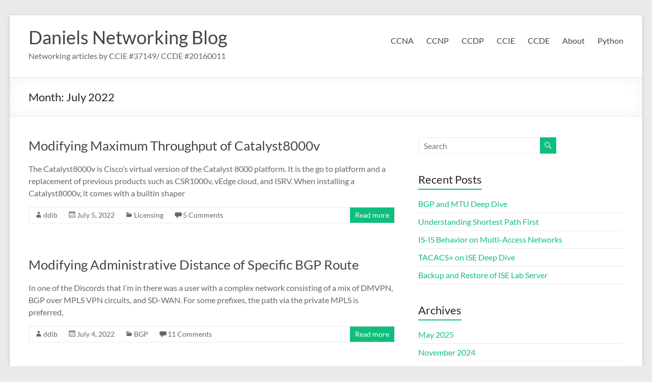

--- FILE ---
content_type: text/html; charset=UTF-8
request_url: https://lostintransit.se/2022/07/?doing_wp_cron=1709638649.3034510612487792968750
body_size: 10598
content:
<!DOCTYPE html>
<!--[if IE 7]>
<html class="ie ie7" lang="en-US">
<![endif]-->
<!--[if IE 8]>
<html class="ie ie8" lang="en-US">
<![endif]-->
<!--[if !(IE 7) & !(IE 8)]><!-->
<html lang="en-US">
<!--<![endif]-->
<head>
	<meta charset="UTF-8" />
	<meta name="viewport" content="width=device-width, initial-scale=1">
	<link rel="profile" href="https://gmpg.org/xfn/11" />
	<title>July 2022 &#8211; Daniels Networking Blog</title>
<meta name='robots' content='max-image-preview:large' />
	<style>img:is([sizes="auto" i], [sizes^="auto," i]) { contain-intrinsic-size: 3000px 1500px }</style>
	<link rel='dns-prefetch' href='//stats.wp.com' />
<link rel="alternate" type="application/rss+xml" title="Daniels Networking Blog &raquo; Feed" href="https://lostintransit.se/feed/" />
<link rel="alternate" type="application/rss+xml" title="Daniels Networking Blog &raquo; Comments Feed" href="https://lostintransit.se/comments/feed/" />
<script type="text/javascript">
/* <![CDATA[ */
window._wpemojiSettings = {"baseUrl":"https:\/\/s.w.org\/images\/core\/emoji\/16.0.1\/72x72\/","ext":".png","svgUrl":"https:\/\/s.w.org\/images\/core\/emoji\/16.0.1\/svg\/","svgExt":".svg","source":{"concatemoji":"https:\/\/lostintransit.se\/wp-includes\/js\/wp-emoji-release.min.js?ver=6.8.3"}};
/*! This file is auto-generated */
!function(s,n){var o,i,e;function c(e){try{var t={supportTests:e,timestamp:(new Date).valueOf()};sessionStorage.setItem(o,JSON.stringify(t))}catch(e){}}function p(e,t,n){e.clearRect(0,0,e.canvas.width,e.canvas.height),e.fillText(t,0,0);var t=new Uint32Array(e.getImageData(0,0,e.canvas.width,e.canvas.height).data),a=(e.clearRect(0,0,e.canvas.width,e.canvas.height),e.fillText(n,0,0),new Uint32Array(e.getImageData(0,0,e.canvas.width,e.canvas.height).data));return t.every(function(e,t){return e===a[t]})}function u(e,t){e.clearRect(0,0,e.canvas.width,e.canvas.height),e.fillText(t,0,0);for(var n=e.getImageData(16,16,1,1),a=0;a<n.data.length;a++)if(0!==n.data[a])return!1;return!0}function f(e,t,n,a){switch(t){case"flag":return n(e,"\ud83c\udff3\ufe0f\u200d\u26a7\ufe0f","\ud83c\udff3\ufe0f\u200b\u26a7\ufe0f")?!1:!n(e,"\ud83c\udde8\ud83c\uddf6","\ud83c\udde8\u200b\ud83c\uddf6")&&!n(e,"\ud83c\udff4\udb40\udc67\udb40\udc62\udb40\udc65\udb40\udc6e\udb40\udc67\udb40\udc7f","\ud83c\udff4\u200b\udb40\udc67\u200b\udb40\udc62\u200b\udb40\udc65\u200b\udb40\udc6e\u200b\udb40\udc67\u200b\udb40\udc7f");case"emoji":return!a(e,"\ud83e\udedf")}return!1}function g(e,t,n,a){var r="undefined"!=typeof WorkerGlobalScope&&self instanceof WorkerGlobalScope?new OffscreenCanvas(300,150):s.createElement("canvas"),o=r.getContext("2d",{willReadFrequently:!0}),i=(o.textBaseline="top",o.font="600 32px Arial",{});return e.forEach(function(e){i[e]=t(o,e,n,a)}),i}function t(e){var t=s.createElement("script");t.src=e,t.defer=!0,s.head.appendChild(t)}"undefined"!=typeof Promise&&(o="wpEmojiSettingsSupports",i=["flag","emoji"],n.supports={everything:!0,everythingExceptFlag:!0},e=new Promise(function(e){s.addEventListener("DOMContentLoaded",e,{once:!0})}),new Promise(function(t){var n=function(){try{var e=JSON.parse(sessionStorage.getItem(o));if("object"==typeof e&&"number"==typeof e.timestamp&&(new Date).valueOf()<e.timestamp+604800&&"object"==typeof e.supportTests)return e.supportTests}catch(e){}return null}();if(!n){if("undefined"!=typeof Worker&&"undefined"!=typeof OffscreenCanvas&&"undefined"!=typeof URL&&URL.createObjectURL&&"undefined"!=typeof Blob)try{var e="postMessage("+g.toString()+"("+[JSON.stringify(i),f.toString(),p.toString(),u.toString()].join(",")+"));",a=new Blob([e],{type:"text/javascript"}),r=new Worker(URL.createObjectURL(a),{name:"wpTestEmojiSupports"});return void(r.onmessage=function(e){c(n=e.data),r.terminate(),t(n)})}catch(e){}c(n=g(i,f,p,u))}t(n)}).then(function(e){for(var t in e)n.supports[t]=e[t],n.supports.everything=n.supports.everything&&n.supports[t],"flag"!==t&&(n.supports.everythingExceptFlag=n.supports.everythingExceptFlag&&n.supports[t]);n.supports.everythingExceptFlag=n.supports.everythingExceptFlag&&!n.supports.flag,n.DOMReady=!1,n.readyCallback=function(){n.DOMReady=!0}}).then(function(){return e}).then(function(){var e;n.supports.everything||(n.readyCallback(),(e=n.source||{}).concatemoji?t(e.concatemoji):e.wpemoji&&e.twemoji&&(t(e.twemoji),t(e.wpemoji)))}))}((window,document),window._wpemojiSettings);
/* ]]> */
</script>
<style id='wp-emoji-styles-inline-css' type='text/css'>

	img.wp-smiley, img.emoji {
		display: inline !important;
		border: none !important;
		box-shadow: none !important;
		height: 1em !important;
		width: 1em !important;
		margin: 0 0.07em !important;
		vertical-align: -0.1em !important;
		background: none !important;
		padding: 0 !important;
	}
</style>
<link rel='stylesheet' id='wp-block-library-css' href='https://lostintransit.se/wp-includes/css/dist/block-library/style.min.css?ver=6.8.3' type='text/css' media='all' />
<style id='wp-block-library-theme-inline-css' type='text/css'>
.wp-block-audio :where(figcaption){color:#555;font-size:13px;text-align:center}.is-dark-theme .wp-block-audio :where(figcaption){color:#ffffffa6}.wp-block-audio{margin:0 0 1em}.wp-block-code{border:1px solid #ccc;border-radius:4px;font-family:Menlo,Consolas,monaco,monospace;padding:.8em 1em}.wp-block-embed :where(figcaption){color:#555;font-size:13px;text-align:center}.is-dark-theme .wp-block-embed :where(figcaption){color:#ffffffa6}.wp-block-embed{margin:0 0 1em}.blocks-gallery-caption{color:#555;font-size:13px;text-align:center}.is-dark-theme .blocks-gallery-caption{color:#ffffffa6}:root :where(.wp-block-image figcaption){color:#555;font-size:13px;text-align:center}.is-dark-theme :root :where(.wp-block-image figcaption){color:#ffffffa6}.wp-block-image{margin:0 0 1em}.wp-block-pullquote{border-bottom:4px solid;border-top:4px solid;color:currentColor;margin-bottom:1.75em}.wp-block-pullquote cite,.wp-block-pullquote footer,.wp-block-pullquote__citation{color:currentColor;font-size:.8125em;font-style:normal;text-transform:uppercase}.wp-block-quote{border-left:.25em solid;margin:0 0 1.75em;padding-left:1em}.wp-block-quote cite,.wp-block-quote footer{color:currentColor;font-size:.8125em;font-style:normal;position:relative}.wp-block-quote:where(.has-text-align-right){border-left:none;border-right:.25em solid;padding-left:0;padding-right:1em}.wp-block-quote:where(.has-text-align-center){border:none;padding-left:0}.wp-block-quote.is-large,.wp-block-quote.is-style-large,.wp-block-quote:where(.is-style-plain){border:none}.wp-block-search .wp-block-search__label{font-weight:700}.wp-block-search__button{border:1px solid #ccc;padding:.375em .625em}:where(.wp-block-group.has-background){padding:1.25em 2.375em}.wp-block-separator.has-css-opacity{opacity:.4}.wp-block-separator{border:none;border-bottom:2px solid;margin-left:auto;margin-right:auto}.wp-block-separator.has-alpha-channel-opacity{opacity:1}.wp-block-separator:not(.is-style-wide):not(.is-style-dots){width:100px}.wp-block-separator.has-background:not(.is-style-dots){border-bottom:none;height:1px}.wp-block-separator.has-background:not(.is-style-wide):not(.is-style-dots){height:2px}.wp-block-table{margin:0 0 1em}.wp-block-table td,.wp-block-table th{word-break:normal}.wp-block-table :where(figcaption){color:#555;font-size:13px;text-align:center}.is-dark-theme .wp-block-table :where(figcaption){color:#ffffffa6}.wp-block-video :where(figcaption){color:#555;font-size:13px;text-align:center}.is-dark-theme .wp-block-video :where(figcaption){color:#ffffffa6}.wp-block-video{margin:0 0 1em}:root :where(.wp-block-template-part.has-background){margin-bottom:0;margin-top:0;padding:1.25em 2.375em}
</style>
<link rel='stylesheet' id='mediaelement-css' href='https://lostintransit.se/wp-includes/js/mediaelement/mediaelementplayer-legacy.min.css?ver=4.2.17' type='text/css' media='all' />
<link rel='stylesheet' id='wp-mediaelement-css' href='https://lostintransit.se/wp-includes/js/mediaelement/wp-mediaelement.min.css?ver=6.8.3' type='text/css' media='all' />
<style id='jetpack-sharing-buttons-style-inline-css' type='text/css'>
.jetpack-sharing-buttons__services-list{display:flex;flex-direction:row;flex-wrap:wrap;gap:0;list-style-type:none;margin:5px;padding:0}.jetpack-sharing-buttons__services-list.has-small-icon-size{font-size:12px}.jetpack-sharing-buttons__services-list.has-normal-icon-size{font-size:16px}.jetpack-sharing-buttons__services-list.has-large-icon-size{font-size:24px}.jetpack-sharing-buttons__services-list.has-huge-icon-size{font-size:36px}@media print{.jetpack-sharing-buttons__services-list{display:none!important}}.editor-styles-wrapper .wp-block-jetpack-sharing-buttons{gap:0;padding-inline-start:0}ul.jetpack-sharing-buttons__services-list.has-background{padding:1.25em 2.375em}
</style>
<style id='global-styles-inline-css' type='text/css'>
:root{--wp--preset--aspect-ratio--square: 1;--wp--preset--aspect-ratio--4-3: 4/3;--wp--preset--aspect-ratio--3-4: 3/4;--wp--preset--aspect-ratio--3-2: 3/2;--wp--preset--aspect-ratio--2-3: 2/3;--wp--preset--aspect-ratio--16-9: 16/9;--wp--preset--aspect-ratio--9-16: 9/16;--wp--preset--color--black: #000000;--wp--preset--color--cyan-bluish-gray: #abb8c3;--wp--preset--color--white: #ffffff;--wp--preset--color--pale-pink: #f78da7;--wp--preset--color--vivid-red: #cf2e2e;--wp--preset--color--luminous-vivid-orange: #ff6900;--wp--preset--color--luminous-vivid-amber: #fcb900;--wp--preset--color--light-green-cyan: #7bdcb5;--wp--preset--color--vivid-green-cyan: #00d084;--wp--preset--color--pale-cyan-blue: #8ed1fc;--wp--preset--color--vivid-cyan-blue: #0693e3;--wp--preset--color--vivid-purple: #9b51e0;--wp--preset--gradient--vivid-cyan-blue-to-vivid-purple: linear-gradient(135deg,rgba(6,147,227,1) 0%,rgb(155,81,224) 100%);--wp--preset--gradient--light-green-cyan-to-vivid-green-cyan: linear-gradient(135deg,rgb(122,220,180) 0%,rgb(0,208,130) 100%);--wp--preset--gradient--luminous-vivid-amber-to-luminous-vivid-orange: linear-gradient(135deg,rgba(252,185,0,1) 0%,rgba(255,105,0,1) 100%);--wp--preset--gradient--luminous-vivid-orange-to-vivid-red: linear-gradient(135deg,rgba(255,105,0,1) 0%,rgb(207,46,46) 100%);--wp--preset--gradient--very-light-gray-to-cyan-bluish-gray: linear-gradient(135deg,rgb(238,238,238) 0%,rgb(169,184,195) 100%);--wp--preset--gradient--cool-to-warm-spectrum: linear-gradient(135deg,rgb(74,234,220) 0%,rgb(151,120,209) 20%,rgb(207,42,186) 40%,rgb(238,44,130) 60%,rgb(251,105,98) 80%,rgb(254,248,76) 100%);--wp--preset--gradient--blush-light-purple: linear-gradient(135deg,rgb(255,206,236) 0%,rgb(152,150,240) 100%);--wp--preset--gradient--blush-bordeaux: linear-gradient(135deg,rgb(254,205,165) 0%,rgb(254,45,45) 50%,rgb(107,0,62) 100%);--wp--preset--gradient--luminous-dusk: linear-gradient(135deg,rgb(255,203,112) 0%,rgb(199,81,192) 50%,rgb(65,88,208) 100%);--wp--preset--gradient--pale-ocean: linear-gradient(135deg,rgb(255,245,203) 0%,rgb(182,227,212) 50%,rgb(51,167,181) 100%);--wp--preset--gradient--electric-grass: linear-gradient(135deg,rgb(202,248,128) 0%,rgb(113,206,126) 100%);--wp--preset--gradient--midnight: linear-gradient(135deg,rgb(2,3,129) 0%,rgb(40,116,252) 100%);--wp--preset--font-size--small: 13px;--wp--preset--font-size--medium: 20px;--wp--preset--font-size--large: 36px;--wp--preset--font-size--x-large: 42px;--wp--preset--spacing--20: 0.44rem;--wp--preset--spacing--30: 0.67rem;--wp--preset--spacing--40: 1rem;--wp--preset--spacing--50: 1.5rem;--wp--preset--spacing--60: 2.25rem;--wp--preset--spacing--70: 3.38rem;--wp--preset--spacing--80: 5.06rem;--wp--preset--shadow--natural: 6px 6px 9px rgba(0, 0, 0, 0.2);--wp--preset--shadow--deep: 12px 12px 50px rgba(0, 0, 0, 0.4);--wp--preset--shadow--sharp: 6px 6px 0px rgba(0, 0, 0, 0.2);--wp--preset--shadow--outlined: 6px 6px 0px -3px rgba(255, 255, 255, 1), 6px 6px rgba(0, 0, 0, 1);--wp--preset--shadow--crisp: 6px 6px 0px rgba(0, 0, 0, 1);}:root { --wp--style--global--content-size: 760px;--wp--style--global--wide-size: 1160px; }:where(body) { margin: 0; }.wp-site-blocks > .alignleft { float: left; margin-right: 2em; }.wp-site-blocks > .alignright { float: right; margin-left: 2em; }.wp-site-blocks > .aligncenter { justify-content: center; margin-left: auto; margin-right: auto; }:where(.wp-site-blocks) > * { margin-block-start: 24px; margin-block-end: 0; }:where(.wp-site-blocks) > :first-child { margin-block-start: 0; }:where(.wp-site-blocks) > :last-child { margin-block-end: 0; }:root { --wp--style--block-gap: 24px; }:root :where(.is-layout-flow) > :first-child{margin-block-start: 0;}:root :where(.is-layout-flow) > :last-child{margin-block-end: 0;}:root :where(.is-layout-flow) > *{margin-block-start: 24px;margin-block-end: 0;}:root :where(.is-layout-constrained) > :first-child{margin-block-start: 0;}:root :where(.is-layout-constrained) > :last-child{margin-block-end: 0;}:root :where(.is-layout-constrained) > *{margin-block-start: 24px;margin-block-end: 0;}:root :where(.is-layout-flex){gap: 24px;}:root :where(.is-layout-grid){gap: 24px;}.is-layout-flow > .alignleft{float: left;margin-inline-start: 0;margin-inline-end: 2em;}.is-layout-flow > .alignright{float: right;margin-inline-start: 2em;margin-inline-end: 0;}.is-layout-flow > .aligncenter{margin-left: auto !important;margin-right: auto !important;}.is-layout-constrained > .alignleft{float: left;margin-inline-start: 0;margin-inline-end: 2em;}.is-layout-constrained > .alignright{float: right;margin-inline-start: 2em;margin-inline-end: 0;}.is-layout-constrained > .aligncenter{margin-left: auto !important;margin-right: auto !important;}.is-layout-constrained > :where(:not(.alignleft):not(.alignright):not(.alignfull)){max-width: var(--wp--style--global--content-size);margin-left: auto !important;margin-right: auto !important;}.is-layout-constrained > .alignwide{max-width: var(--wp--style--global--wide-size);}body .is-layout-flex{display: flex;}.is-layout-flex{flex-wrap: wrap;align-items: center;}.is-layout-flex > :is(*, div){margin: 0;}body .is-layout-grid{display: grid;}.is-layout-grid > :is(*, div){margin: 0;}body{padding-top: 0px;padding-right: 0px;padding-bottom: 0px;padding-left: 0px;}a:where(:not(.wp-element-button)){text-decoration: underline;}:root :where(.wp-element-button, .wp-block-button__link){background-color: #32373c;border-width: 0;color: #fff;font-family: inherit;font-size: inherit;line-height: inherit;padding: calc(0.667em + 2px) calc(1.333em + 2px);text-decoration: none;}.has-black-color{color: var(--wp--preset--color--black) !important;}.has-cyan-bluish-gray-color{color: var(--wp--preset--color--cyan-bluish-gray) !important;}.has-white-color{color: var(--wp--preset--color--white) !important;}.has-pale-pink-color{color: var(--wp--preset--color--pale-pink) !important;}.has-vivid-red-color{color: var(--wp--preset--color--vivid-red) !important;}.has-luminous-vivid-orange-color{color: var(--wp--preset--color--luminous-vivid-orange) !important;}.has-luminous-vivid-amber-color{color: var(--wp--preset--color--luminous-vivid-amber) !important;}.has-light-green-cyan-color{color: var(--wp--preset--color--light-green-cyan) !important;}.has-vivid-green-cyan-color{color: var(--wp--preset--color--vivid-green-cyan) !important;}.has-pale-cyan-blue-color{color: var(--wp--preset--color--pale-cyan-blue) !important;}.has-vivid-cyan-blue-color{color: var(--wp--preset--color--vivid-cyan-blue) !important;}.has-vivid-purple-color{color: var(--wp--preset--color--vivid-purple) !important;}.has-black-background-color{background-color: var(--wp--preset--color--black) !important;}.has-cyan-bluish-gray-background-color{background-color: var(--wp--preset--color--cyan-bluish-gray) !important;}.has-white-background-color{background-color: var(--wp--preset--color--white) !important;}.has-pale-pink-background-color{background-color: var(--wp--preset--color--pale-pink) !important;}.has-vivid-red-background-color{background-color: var(--wp--preset--color--vivid-red) !important;}.has-luminous-vivid-orange-background-color{background-color: var(--wp--preset--color--luminous-vivid-orange) !important;}.has-luminous-vivid-amber-background-color{background-color: var(--wp--preset--color--luminous-vivid-amber) !important;}.has-light-green-cyan-background-color{background-color: var(--wp--preset--color--light-green-cyan) !important;}.has-vivid-green-cyan-background-color{background-color: var(--wp--preset--color--vivid-green-cyan) !important;}.has-pale-cyan-blue-background-color{background-color: var(--wp--preset--color--pale-cyan-blue) !important;}.has-vivid-cyan-blue-background-color{background-color: var(--wp--preset--color--vivid-cyan-blue) !important;}.has-vivid-purple-background-color{background-color: var(--wp--preset--color--vivid-purple) !important;}.has-black-border-color{border-color: var(--wp--preset--color--black) !important;}.has-cyan-bluish-gray-border-color{border-color: var(--wp--preset--color--cyan-bluish-gray) !important;}.has-white-border-color{border-color: var(--wp--preset--color--white) !important;}.has-pale-pink-border-color{border-color: var(--wp--preset--color--pale-pink) !important;}.has-vivid-red-border-color{border-color: var(--wp--preset--color--vivid-red) !important;}.has-luminous-vivid-orange-border-color{border-color: var(--wp--preset--color--luminous-vivid-orange) !important;}.has-luminous-vivid-amber-border-color{border-color: var(--wp--preset--color--luminous-vivid-amber) !important;}.has-light-green-cyan-border-color{border-color: var(--wp--preset--color--light-green-cyan) !important;}.has-vivid-green-cyan-border-color{border-color: var(--wp--preset--color--vivid-green-cyan) !important;}.has-pale-cyan-blue-border-color{border-color: var(--wp--preset--color--pale-cyan-blue) !important;}.has-vivid-cyan-blue-border-color{border-color: var(--wp--preset--color--vivid-cyan-blue) !important;}.has-vivid-purple-border-color{border-color: var(--wp--preset--color--vivid-purple) !important;}.has-vivid-cyan-blue-to-vivid-purple-gradient-background{background: var(--wp--preset--gradient--vivid-cyan-blue-to-vivid-purple) !important;}.has-light-green-cyan-to-vivid-green-cyan-gradient-background{background: var(--wp--preset--gradient--light-green-cyan-to-vivid-green-cyan) !important;}.has-luminous-vivid-amber-to-luminous-vivid-orange-gradient-background{background: var(--wp--preset--gradient--luminous-vivid-amber-to-luminous-vivid-orange) !important;}.has-luminous-vivid-orange-to-vivid-red-gradient-background{background: var(--wp--preset--gradient--luminous-vivid-orange-to-vivid-red) !important;}.has-very-light-gray-to-cyan-bluish-gray-gradient-background{background: var(--wp--preset--gradient--very-light-gray-to-cyan-bluish-gray) !important;}.has-cool-to-warm-spectrum-gradient-background{background: var(--wp--preset--gradient--cool-to-warm-spectrum) !important;}.has-blush-light-purple-gradient-background{background: var(--wp--preset--gradient--blush-light-purple) !important;}.has-blush-bordeaux-gradient-background{background: var(--wp--preset--gradient--blush-bordeaux) !important;}.has-luminous-dusk-gradient-background{background: var(--wp--preset--gradient--luminous-dusk) !important;}.has-pale-ocean-gradient-background{background: var(--wp--preset--gradient--pale-ocean) !important;}.has-electric-grass-gradient-background{background: var(--wp--preset--gradient--electric-grass) !important;}.has-midnight-gradient-background{background: var(--wp--preset--gradient--midnight) !important;}.has-small-font-size{font-size: var(--wp--preset--font-size--small) !important;}.has-medium-font-size{font-size: var(--wp--preset--font-size--medium) !important;}.has-large-font-size{font-size: var(--wp--preset--font-size--large) !important;}.has-x-large-font-size{font-size: var(--wp--preset--font-size--x-large) !important;}
:root :where(.wp-block-pullquote){font-size: 1.5em;line-height: 1.6;}
</style>
<link rel='stylesheet' id='font-awesome-4-css' href='https://lostintransit.se/wp-content/themes/spacious/font-awesome/library/font-awesome/css/v4-shims.min.css?ver=4.7.0' type='text/css' media='all' />
<link rel='stylesheet' id='font-awesome-all-css' href='https://lostintransit.se/wp-content/themes/spacious/font-awesome/library/font-awesome/css/all.min.css?ver=6.7.2' type='text/css' media='all' />
<link rel='stylesheet' id='font-awesome-solid-css' href='https://lostintransit.se/wp-content/themes/spacious/font-awesome/library/font-awesome/css/solid.min.css?ver=6.7.2' type='text/css' media='all' />
<link rel='stylesheet' id='font-awesome-regular-css' href='https://lostintransit.se/wp-content/themes/spacious/font-awesome/library/font-awesome/css/regular.min.css?ver=6.7.2' type='text/css' media='all' />
<link rel='stylesheet' id='font-awesome-brands-css' href='https://lostintransit.se/wp-content/themes/spacious/font-awesome/library/font-awesome/css/brands.min.css?ver=6.7.2' type='text/css' media='all' />
<link rel='stylesheet' id='spacious_style-css' href='https://lostintransit.se/wp-content/themes/spacious/style.css?ver=6.8.3' type='text/css' media='all' />
<link rel='stylesheet' id='spacious-genericons-css' href='https://lostintransit.se/wp-content/themes/spacious/genericons/genericons.css?ver=3.3.1' type='text/css' media='all' />
<link rel='stylesheet' id='spacious-font-awesome-css' href='https://lostintransit.se/wp-content/themes/spacious/font-awesome/css/font-awesome.min.css?ver=4.7.1' type='text/css' media='all' />
<link rel='stylesheet' id='enlighterjs-css' href='https://lostintransit.se/wp-content/plugins/enlighter/cache/enlighterjs.min.css?ver=hF6TG+4BO7YuhSw' type='text/css' media='all' />
<script type="text/javascript" src="https://lostintransit.se/wp-includes/js/jquery/jquery.min.js?ver=3.7.1" id="jquery-core-js"></script>
<script type="text/javascript" src="https://lostintransit.se/wp-includes/js/jquery/jquery-migrate.min.js?ver=3.4.1" id="jquery-migrate-js"></script>
<script type="text/javascript" src="https://lostintransit.se/wp-content/themes/spacious/js/spacious-custom.js?ver=6.8.3" id="spacious-custom-js"></script>
<!--[if lte IE 8]>
<script type="text/javascript" src="https://lostintransit.se/wp-content/themes/spacious/js/html5shiv.min.js?ver=6.8.3" id="html5-js"></script>
<![endif]-->
<link rel="https://api.w.org/" href="https://lostintransit.se/wp-json/" /><link rel="EditURI" type="application/rsd+xml" title="RSD" href="https://lostintransit.se/xmlrpc.php?rsd" />
<meta name="generator" content="WordPress 6.8.3" />
	<style>img#wpstats{display:none}</style>
		</head>

<body class="archive date wp-embed-responsive wp-theme-spacious  narrow-1218">


<div id="page" class="hfeed site">
	<a class="skip-link screen-reader-text" href="#main">Skip to content</a>

	
	
	<header id="masthead" class="site-header clearfix spacious-header-display-one">

		
		
		<div id="header-text-nav-container" class="">

			<div class="inner-wrap" id="spacious-header-display-one">

				<div id="header-text-nav-wrap" class="clearfix">
					<div id="header-left-section">
						
						<div id="header-text" class="">
															<h3 id="site-title">
									<a href="https://lostintransit.se/"
									   title="Daniels Networking Blog"
									   rel="home">Daniels Networking Blog</a>
								</h3>
														<p id="site-description">Networking articles by CCIE #37149/ CCDE #20160011</p>
							<!-- #site-description -->
						</div><!-- #header-text -->

					</div><!-- #header-left-section -->
					<div id="header-right-section">
						
													<div class="header-action">
															</div>
						
						
		<nav id="site-navigation" class="main-navigation clearfix   " role="navigation">
			<p class="menu-toggle">
				<span class="screen-reader-text">Menu</span>
			</p>
			<div class="menu-primary-container"><ul id="menu-menu" class="menu"><li id="menu-item-2450" class="menu-item menu-item-type-taxonomy menu-item-object-category menu-item-2450"><a href="https://lostintransit.se/category/ccna/">CCNA</a></li>
<li id="menu-item-2434" class="menu-item menu-item-type-taxonomy menu-item-object-category menu-item-2434"><a href="https://lostintransit.se/category/ccnp/">CCNP</a></li>
<li id="menu-item-2435" class="menu-item menu-item-type-taxonomy menu-item-object-category menu-item-2435"><a href="https://lostintransit.se/category/ccdp/">CCDP</a></li>
<li id="menu-item-2436" class="menu-item menu-item-type-taxonomy menu-item-object-category menu-item-2436"><a href="https://lostintransit.se/category/ccie/">CCIE</a></li>
<li id="menu-item-2437" class="menu-item menu-item-type-taxonomy menu-item-object-category menu-item-2437"><a href="https://lostintransit.se/category/ccde/">CCDE</a></li>
<li id="menu-item-2438" class="menu-item menu-item-type-post_type menu-item-object-page menu-item-2438"><a href="https://lostintransit.se/about/">About</a></li>
<li id="menu-item-3066" class="menu-item menu-item-type-taxonomy menu-item-object-category menu-item-3066"><a href="https://lostintransit.se/category/python/">Python</a></li>
</ul></div>		</nav>

		
					</div><!-- #header-right-section -->

				</div><!-- #header-text-nav-wrap -->
			</div><!-- .inner-wrap -->
					</div><!-- #header-text-nav-container -->

		
						<div class="header-post-title-container clearfix">
					<div class="inner-wrap">
						<div class="post-title-wrapper">
																								<h1 class="header-post-title-class">Month: <span>July 2022</span></h1>
																						</div>
											</div>
				</div>
					</header>
			<div id="main" class="clearfix">
		<div class="inner-wrap">

	
	<div id="primary">
		<div id="content" class="clearfix">

			
				
					
<article id="post-5701" class="post-5701 post type-post status-publish format-standard hentry category-licensing tag-hsec tag-licensing tag-smart-licensing tag-throughput">
	
		<header class="entry-header">
	<h2 class="entry-title">
		<a href="https://lostintransit.se/2022/07/05/modifying-maximum-throughput-of-catalyst8000v/" title="Modifying Maximum Throughput of Catalyst8000v">Modifying Maximum Throughput of Catalyst8000v</a>
	</h2><!-- .entry-title -->
	</header>
	
	
	<div class="entry-content clearfix">
		<p>The Catalyst8000v is Cisco&#8217;s virtual version of the Catalyst 8000 platform. It is the go to platform and a replacement of previous products such as CSR1000v, vEdge cloud, and ISRV. When installing a Catalyst8000v, it comes with a builtin shaper</p>
	</div>

	<footer class="entry-meta-bar clearfix"><div class="entry-meta clearfix">
			<span class="by-author author vcard"><a class="url fn n"
			                                        href="https://lostintransit.se/author/ddib/">ddib</a></span>

			<span class="date"><a href="https://lostintransit.se/2022/07/05/modifying-maximum-throughput-of-catalyst8000v/" title="6:16 am" rel="bookmark"><time class="entry-date published" datetime="2022-07-05T06:16:32+02:00">July 5, 2022</time><time class="updated" datetime="2022-07-05T06:16:43+02:00">July 5, 2022</time></a></span>				<span class="category"><a href="https://lostintransit.se/category/licensing/" rel="category tag">Licensing</a></span>
								<span
					class="comments"><a href="https://lostintransit.se/2022/07/05/modifying-maximum-throughput-of-catalyst8000v/#comments">5 Comments</a></span>
								<span class="read-more-link">
						<a class="read-more"
						   href="https://lostintransit.se/2022/07/05/modifying-maximum-throughput-of-catalyst8000v/">Read more</a>
					</span>
					</div></footer>
	</article>

				
					
<article id="post-5696" class="post-5696 post type-post status-publish format-standard hentry category-bgp tag-acl tag-ad tag-bgp">
	
		<header class="entry-header">
	<h2 class="entry-title">
		<a href="https://lostintransit.se/2022/07/04/modifying-administrative-distance-of-specific-bgp-route/" title="Modifying Administrative Distance of Specific BGP Route">Modifying Administrative Distance of Specific BGP Route</a>
	</h2><!-- .entry-title -->
	</header>
	
	
	<div class="entry-content clearfix">
		<p>In one of the Discords that I&#8217;m in there was a user with a complex network consisting of a mix of DMVPN, BGP over MPLS VPN circuits, and SD-WAN. For some prefixes, the path via the private MPLS is preferred,</p>
	</div>

	<footer class="entry-meta-bar clearfix"><div class="entry-meta clearfix">
			<span class="by-author author vcard"><a class="url fn n"
			                                        href="https://lostintransit.se/author/ddib/">ddib</a></span>

			<span class="date"><a href="https://lostintransit.se/2022/07/04/modifying-administrative-distance-of-specific-bgp-route/" title="8:44 am" rel="bookmark"><time class="entry-date published" datetime="2022-07-04T08:44:28+02:00">July 4, 2022</time><time class="updated" datetime="2022-07-04T08:44:39+02:00">July 4, 2022</time></a></span>				<span class="category"><a href="https://lostintransit.se/category/bgp/" rel="category tag">BGP</a></span>
								<span
					class="comments"><a href="https://lostintransit.se/2022/07/04/modifying-administrative-distance-of-specific-bgp-route/#comments">11 Comments</a></span>
								<span class="read-more-link">
						<a class="read-more"
						   href="https://lostintransit.se/2022/07/04/modifying-administrative-distance-of-specific-bgp-route/">Read more</a>
					</span>
					</div></footer>
	</article>

				
				
			
		</div><!-- #content -->
	</div><!-- #primary -->

	
<div id="secondary">
			
		<aside id="search-2" class="widget widget_search"><form action="https://lostintransit.se/" class="search-form searchform clearfix" method="get">
	<div class="search-wrap">
		<input type="text" placeholder="Search" class="s field" name="s">
		<button class="search-icon" type="submit"></button>
	</div>
</form><!-- .searchform --></aside>
		<aside id="recent-posts-2" class="widget widget_recent_entries">
		<h3 class="widget-title"><span>Recent Posts</span></h3>
		<ul>
											<li>
					<a href="https://lostintransit.se/2025/05/29/bgp-and-mtu-deep-dive/">BGP and MTU Deep Dive</a>
									</li>
											<li>
					<a href="https://lostintransit.se/2025/05/28/understanding-shortest-path-first/">Understanding Shortest Path First</a>
									</li>
											<li>
					<a href="https://lostintransit.se/2025/05/05/is-is-behavior-on-multi-access-networks/">IS-IS Behavior on Multi-Access Networks</a>
									</li>
											<li>
					<a href="https://lostintransit.se/2024/11/20/tacacs-on-ise-deep-dive/">TACACS+ on ISE Deep Dive</a>
									</li>
											<li>
					<a href="https://lostintransit.se/2024/11/20/backup-and-restore-of-ise-lab-server/">Backup and Restore of ISE Lab Server</a>
									</li>
					</ul>

		</aside><aside id="archives-2" class="widget widget_archive"><h3 class="widget-title"><span>Archives</span></h3>
			<ul>
					<li><a href='https://lostintransit.se/2025/05/'>May 2025</a></li>
	<li><a href='https://lostintransit.se/2024/11/'>November 2024</a></li>
	<li><a href='https://lostintransit.se/2024/10/'>October 2024</a></li>
	<li><a href='https://lostintransit.se/2024/09/'>September 2024</a></li>
	<li><a href='https://lostintransit.se/2024/08/'>August 2024</a></li>
	<li><a href='https://lostintransit.se/2024/07/'>July 2024</a></li>
	<li><a href='https://lostintransit.se/2024/06/'>June 2024</a></li>
	<li><a href='https://lostintransit.se/2024/05/'>May 2024</a></li>
	<li><a href='https://lostintransit.se/2024/04/'>April 2024</a></li>
	<li><a href='https://lostintransit.se/2024/03/'>March 2024</a></li>
	<li><a href='https://lostintransit.se/2024/02/'>February 2024</a></li>
	<li><a href='https://lostintransit.se/2024/01/'>January 2024</a></li>
	<li><a href='https://lostintransit.se/2023/12/'>December 2023</a></li>
	<li><a href='https://lostintransit.se/2023/11/'>November 2023</a></li>
	<li><a href='https://lostintransit.se/2023/10/'>October 2023</a></li>
	<li><a href='https://lostintransit.se/2023/09/'>September 2023</a></li>
	<li><a href='https://lostintransit.se/2023/08/'>August 2023</a></li>
	<li><a href='https://lostintransit.se/2023/07/'>July 2023</a></li>
	<li><a href='https://lostintransit.se/2022/12/'>December 2022</a></li>
	<li><a href='https://lostintransit.se/2022/09/'>September 2022</a></li>
	<li><a href='https://lostintransit.se/2022/08/'>August 2022</a></li>
	<li><a href='https://lostintransit.se/2022/07/' aria-current="page">July 2022</a></li>
	<li><a href='https://lostintransit.se/2022/05/'>May 2022</a></li>
	<li><a href='https://lostintransit.se/2022/04/'>April 2022</a></li>
	<li><a href='https://lostintransit.se/2022/01/'>January 2022</a></li>
	<li><a href='https://lostintransit.se/2021/12/'>December 2021</a></li>
	<li><a href='https://lostintransit.se/2021/11/'>November 2021</a></li>
	<li><a href='https://lostintransit.se/2021/10/'>October 2021</a></li>
	<li><a href='https://lostintransit.se/2021/09/'>September 2021</a></li>
	<li><a href='https://lostintransit.se/2021/05/'>May 2021</a></li>
	<li><a href='https://lostintransit.se/2021/01/'>January 2021</a></li>
	<li><a href='https://lostintransit.se/2020/12/'>December 2020</a></li>
	<li><a href='https://lostintransit.se/2020/10/'>October 2020</a></li>
	<li><a href='https://lostintransit.se/2020/08/'>August 2020</a></li>
	<li><a href='https://lostintransit.se/2020/07/'>July 2020</a></li>
	<li><a href='https://lostintransit.se/2020/06/'>June 2020</a></li>
	<li><a href='https://lostintransit.se/2020/05/'>May 2020</a></li>
	<li><a href='https://lostintransit.se/2020/04/'>April 2020</a></li>
	<li><a href='https://lostintransit.se/2020/03/'>March 2020</a></li>
	<li><a href='https://lostintransit.se/2019/12/'>December 2019</a></li>
	<li><a href='https://lostintransit.se/2019/11/'>November 2019</a></li>
	<li><a href='https://lostintransit.se/2019/10/'>October 2019</a></li>
	<li><a href='https://lostintransit.se/2019/08/'>August 2019</a></li>
	<li><a href='https://lostintransit.se/2019/06/'>June 2019</a></li>
	<li><a href='https://lostintransit.se/2019/04/'>April 2019</a></li>
	<li><a href='https://lostintransit.se/2019/03/'>March 2019</a></li>
	<li><a href='https://lostintransit.se/2019/02/'>February 2019</a></li>
	<li><a href='https://lostintransit.se/2018/12/'>December 2018</a></li>
	<li><a href='https://lostintransit.se/2018/11/'>November 2018</a></li>
	<li><a href='https://lostintransit.se/2018/10/'>October 2018</a></li>
	<li><a href='https://lostintransit.se/2018/09/'>September 2018</a></li>
	<li><a href='https://lostintransit.se/2018/07/'>July 2018</a></li>
	<li><a href='https://lostintransit.se/2018/04/'>April 2018</a></li>
	<li><a href='https://lostintransit.se/2018/02/'>February 2018</a></li>
	<li><a href='https://lostintransit.se/2018/01/'>January 2018</a></li>
	<li><a href='https://lostintransit.se/2017/12/'>December 2017</a></li>
	<li><a href='https://lostintransit.se/2017/11/'>November 2017</a></li>
	<li><a href='https://lostintransit.se/2017/10/'>October 2017</a></li>
	<li><a href='https://lostintransit.se/2017/06/'>June 2017</a></li>
	<li><a href='https://lostintransit.se/2017/05/'>May 2017</a></li>
	<li><a href='https://lostintransit.se/2017/03/'>March 2017</a></li>
	<li><a href='https://lostintransit.se/2017/02/'>February 2017</a></li>
	<li><a href='https://lostintransit.se/2017/01/'>January 2017</a></li>
	<li><a href='https://lostintransit.se/2016/11/'>November 2016</a></li>
	<li><a href='https://lostintransit.se/2016/10/'>October 2016</a></li>
	<li><a href='https://lostintransit.se/2016/08/'>August 2016</a></li>
	<li><a href='https://lostintransit.se/2016/07/'>July 2016</a></li>
	<li><a href='https://lostintransit.se/2016/05/'>May 2016</a></li>
	<li><a href='https://lostintransit.se/2016/04/'>April 2016</a></li>
	<li><a href='https://lostintransit.se/2016/03/'>March 2016</a></li>
	<li><a href='https://lostintransit.se/2016/02/'>February 2016</a></li>
	<li><a href='https://lostintransit.se/2016/01/'>January 2016</a></li>
	<li><a href='https://lostintransit.se/2015/12/'>December 2015</a></li>
	<li><a href='https://lostintransit.se/2015/11/'>November 2015</a></li>
	<li><a href='https://lostintransit.se/2015/10/'>October 2015</a></li>
	<li><a href='https://lostintransit.se/2015/09/'>September 2015</a></li>
	<li><a href='https://lostintransit.se/2015/08/'>August 2015</a></li>
	<li><a href='https://lostintransit.se/2015/07/'>July 2015</a></li>
	<li><a href='https://lostintransit.se/2015/06/'>June 2015</a></li>
	<li><a href='https://lostintransit.se/2015/05/'>May 2015</a></li>
	<li><a href='https://lostintransit.se/2015/04/'>April 2015</a></li>
	<li><a href='https://lostintransit.se/2015/03/'>March 2015</a></li>
	<li><a href='https://lostintransit.se/2015/02/'>February 2015</a></li>
	<li><a href='https://lostintransit.se/2015/01/'>January 2015</a></li>
	<li><a href='https://lostintransit.se/2014/12/'>December 2014</a></li>
	<li><a href='https://lostintransit.se/2014/11/'>November 2014</a></li>
	<li><a href='https://lostintransit.se/2014/10/'>October 2014</a></li>
	<li><a href='https://lostintransit.se/2014/08/'>August 2014</a></li>
	<li><a href='https://lostintransit.se/2014/07/'>July 2014</a></li>
	<li><a href='https://lostintransit.se/2014/06/'>June 2014</a></li>
	<li><a href='https://lostintransit.se/2014/05/'>May 2014</a></li>
	<li><a href='https://lostintransit.se/2014/04/'>April 2014</a></li>
	<li><a href='https://lostintransit.se/2014/03/'>March 2014</a></li>
	<li><a href='https://lostintransit.se/2014/02/'>February 2014</a></li>
	<li><a href='https://lostintransit.se/2014/01/'>January 2014</a></li>
	<li><a href='https://lostintransit.se/2013/12/'>December 2013</a></li>
	<li><a href='https://lostintransit.se/2013/11/'>November 2013</a></li>
	<li><a href='https://lostintransit.se/2013/10/'>October 2013</a></li>
	<li><a href='https://lostintransit.se/2013/09/'>September 2013</a></li>
	<li><a href='https://lostintransit.se/2013/08/'>August 2013</a></li>
	<li><a href='https://lostintransit.se/2013/07/'>July 2013</a></li>
	<li><a href='https://lostintransit.se/2013/06/'>June 2013</a></li>
	<li><a href='https://lostintransit.se/2013/05/'>May 2013</a></li>
	<li><a href='https://lostintransit.se/2013/04/'>April 2013</a></li>
	<li><a href='https://lostintransit.se/2013/03/'>March 2013</a></li>
	<li><a href='https://lostintransit.se/2013/02/'>February 2013</a></li>
	<li><a href='https://lostintransit.se/2013/01/'>January 2013</a></li>
	<li><a href='https://lostintransit.se/2012/12/'>December 2012</a></li>
	<li><a href='https://lostintransit.se/2012/11/'>November 2012</a></li>
	<li><a href='https://lostintransit.se/2012/10/'>October 2012</a></li>
	<li><a href='https://lostintransit.se/2012/09/'>September 2012</a></li>
	<li><a href='https://lostintransit.se/2012/08/'>August 2012</a></li>
	<li><a href='https://lostintransit.se/2012/07/'>July 2012</a></li>
	<li><a href='https://lostintransit.se/2012/06/'>June 2012</a></li>
	<li><a href='https://lostintransit.se/2012/05/'>May 2012</a></li>
	<li><a href='https://lostintransit.se/2012/04/'>April 2012</a></li>
	<li><a href='https://lostintransit.se/2012/03/'>March 2012</a></li>
	<li><a href='https://lostintransit.se/2012/02/'>February 2012</a></li>
	<li><a href='https://lostintransit.se/2012/01/'>January 2012</a></li>
	<li><a href='https://lostintransit.se/2011/12/'>December 2011</a></li>
	<li><a href='https://lostintransit.se/2011/11/'>November 2011</a></li>
	<li><a href='https://lostintransit.se/2011/10/'>October 2011</a></li>
	<li><a href='https://lostintransit.se/2011/09/'>September 2011</a></li>
	<li><a href='https://lostintransit.se/2011/08/'>August 2011</a></li>
	<li><a href='https://lostintransit.se/2011/07/'>July 2011</a></li>
	<li><a href='https://lostintransit.se/2011/06/'>June 2011</a></li>
	<li><a href='https://lostintransit.se/2011/05/'>May 2011</a></li>
	<li><a href='https://lostintransit.se/2011/04/'>April 2011</a></li>
	<li><a href='https://lostintransit.se/2011/03/'>March 2011</a></li>
	<li><a href='https://lostintransit.se/2011/02/'>February 2011</a></li>
	<li><a href='https://lostintransit.se/2011/01/'>January 2011</a></li>
	<li><a href='https://lostintransit.se/2010/12/'>December 2010</a></li>
	<li><a href='https://lostintransit.se/2010/11/'>November 2010</a></li>
	<li><a href='https://lostintransit.se/2010/10/'>October 2010</a></li>
	<li><a href='https://lostintransit.se/2010/09/'>September 2010</a></li>
	<li><a href='https://lostintransit.se/2010/08/'>August 2010</a></li>
	<li><a href='https://lostintransit.se/2010/07/'>July 2010</a></li>
			</ul>

			</aside><aside id="categories-2" class="widget widget_categories"><h3 class="widget-title"><span>Categories</span></h3>
			<ul>
					<li class="cat-item cat-item-785"><a href="https://lostintransit.se/category/aaa/">AAA</a>
</li>
	<li class="cat-item cat-item-2"><a href="https://lostintransit.se/category/anki/">Anki</a>
</li>
	<li class="cat-item cat-item-3"><a href="https://lostintransit.se/category/announcement/">Announcement</a>
</li>
	<li class="cat-item cat-item-4"><a href="https://lostintransit.se/category/arp/">ARP</a>
</li>
	<li class="cat-item cat-item-794"><a href="https://lostintransit.se/category/aws/">AWS</a>
</li>
	<li class="cat-item cat-item-856"><a href="https://lostintransit.se/category/bfd/">BFD</a>
</li>
	<li class="cat-item cat-item-5"><a href="https://lostintransit.se/category/bgp/">BGP</a>
</li>
	<li class="cat-item cat-item-6"><a href="https://lostintransit.se/category/book-list/">Book list</a>
</li>
	<li class="cat-item cat-item-7"><a href="https://lostintransit.se/category/books-2/">Books</a>
</li>
	<li class="cat-item cat-item-628"><a href="https://lostintransit.se/category/career/">Career</a>
</li>
	<li class="cat-item cat-item-8"><a href="https://lostintransit.se/category/catalyst/">Catalyst</a>
</li>
	<li class="cat-item cat-item-9"><a href="https://lostintransit.se/category/ccde/">CCDE</a>
</li>
	<li class="cat-item cat-item-10"><a href="https://lostintransit.se/category/ccdp/">CCDP</a>
</li>
	<li class="cat-item cat-item-11"><a href="https://lostintransit.se/category/ccie/">CCIE</a>
</li>
	<li class="cat-item cat-item-12"><a href="https://lostintransit.se/category/ccie-links/">CCIE links</a>
</li>
	<li class="cat-item cat-item-566"><a href="https://lostintransit.se/category/ccna/">CCNA</a>
</li>
	<li class="cat-item cat-item-13"><a href="https://lostintransit.se/category/ccnp/">CCNP</a>
</li>
	<li class="cat-item cat-item-724"><a href="https://lostintransit.se/category/certification/">Certification</a>
</li>
	<li class="cat-item cat-item-14"><a href="https://lostintransit.se/category/cisco/">Cisco</a>
</li>
	<li class="cat-item cat-item-15"><a href="https://lostintransit.se/category/cisco-live-2/">Cisco Live</a>
</li>
	<li class="cat-item cat-item-586"><a href="https://lostintransit.se/category/cisco-virl/">Cisco VIRL</a>
</li>
	<li class="cat-item cat-item-707"><a href="https://lostintransit.se/category/cloud/">Cloud</a>
</li>
	<li class="cat-item cat-item-16"><a href="https://lostintransit.se/category/cml/">CML</a>
</li>
	<li class="cat-item cat-item-715"><a href="https://lostintransit.se/category/commentary/">Commentary</a>
</li>
	<li class="cat-item cat-item-697"><a href="https://lostintransit.se/category/conferences/">Conferences</a>
</li>
	<li class="cat-item cat-item-17"><a href="https://lostintransit.se/category/convergence/">Convergence</a>
</li>
	<li class="cat-item cat-item-761"><a href="https://lostintransit.se/category/devasc/">DevAsc</a>
</li>
	<li class="cat-item cat-item-18"><a href="https://lostintransit.se/category/diagram/">Diagram</a>
</li>
	<li class="cat-item cat-item-19"><a href="https://lostintransit.se/category/dynamips/">Dynamips</a>
</li>
	<li class="cat-item cat-item-20"><a href="https://lostintransit.se/category/eigrp/">EIGRP</a>
</li>
	<li class="cat-item cat-item-21"><a href="https://lostintransit.se/category/ethernet/">Ethernet</a>
</li>
	<li class="cat-item cat-item-843"><a href="https://lostintransit.se/category/evpn/">EVPN</a>
</li>
	<li class="cat-item cat-item-22"><a href="https://lostintransit.se/category/fhrp/">FHRP</a>
</li>
	<li class="cat-item cat-item-23"><a href="https://lostintransit.se/category/fragmentation/">Fragmentation</a>
</li>
	<li class="cat-item cat-item-24"><a href="https://lostintransit.se/category/frame-relay-2/">Frame relay</a>
</li>
	<li class="cat-item cat-item-25"><a href="https://lostintransit.se/category/gns3/">GNS3</a>
</li>
	<li class="cat-item cat-item-27"><a href="https://lostintransit.se/category/ine/">INE</a>
</li>
	<li class="cat-item cat-item-28"><a href="https://lostintransit.se/category/ios-xe-2/">IOS-XE</a>
</li>
	<li class="cat-item cat-item-29"><a href="https://lostintransit.se/category/ip-services/">IP services</a>
</li>
	<li class="cat-item cat-item-30"><a href="https://lostintransit.se/category/ipv6/">IPv6</a>
</li>
	<li class="cat-item cat-item-900"><a href="https://lostintransit.se/category/ise/">ISE</a>
</li>
	<li class="cat-item cat-item-31"><a href="https://lostintransit.se/category/job-related/">Job related</a>
</li>
	<li class="cat-item cat-item-32"><a href="https://lostintransit.se/category/lab-preparation/">Lab preparation</a>
</li>
	<li class="cat-item cat-item-33"><a href="https://lostintransit.se/category/layer-2/">Layer 2</a>
</li>
	<li class="cat-item cat-item-805"><a href="https://lostintransit.se/category/licensing/">Licensing</a>
</li>
	<li class="cat-item cat-item-34"><a href="https://lostintransit.se/category/linux/">Linux</a>
</li>
	<li class="cat-item cat-item-35"><a href="https://lostintransit.se/category/mpls/">MPLS</a>
</li>
	<li class="cat-item cat-item-36"><a href="https://lostintransit.se/category/multicast/">Multicast</a>
</li>
	<li class="cat-item cat-item-37"><a href="https://lostintransit.se/category/nat/">NAT</a>
</li>
	<li class="cat-item cat-item-38"><a href="https://lostintransit.se/category/netflow/">Netflow</a>
</li>
	<li class="cat-item cat-item-39"><a href="https://lostintransit.se/category/network-design/">Network Design</a>
</li>
	<li class="cat-item cat-item-592"><a href="https://lostintransit.se/category/network-simulation/">Network Simulation</a>
</li>
	<li class="cat-item cat-item-734"><a href="https://lostintransit.se/category/nick-russo/">Nick Russo</a>
</li>
	<li class="cat-item cat-item-40"><a href="https://lostintransit.se/category/notes-2/">Notes</a>
</li>
	<li class="cat-item cat-item-41"><a href="https://lostintransit.se/category/nx-os/">NX-OS</a>
</li>
	<li class="cat-item cat-item-42"><a href="https://lostintransit.se/category/optical/">Optical</a>
</li>
	<li class="cat-item cat-item-43"><a href="https://lostintransit.se/category/ospf/">OSPF</a>
</li>
	<li class="cat-item cat-item-44"><a href="https://lostintransit.se/category/other/">Other</a>
</li>
	<li class="cat-item cat-item-46"><a href="https://lostintransit.se/category/ppp/">PPP</a>
</li>
	<li class="cat-item cat-item-666"><a href="https://lostintransit.se/category/python/">Python</a>
</li>
	<li class="cat-item cat-item-47"><a href="https://lostintransit.se/category/qos/">QoS</a>
</li>
	<li class="cat-item cat-item-48"><a href="https://lostintransit.se/category/rack-rental/">Rack rental</a>
</li>
	<li class="cat-item cat-item-49"><a href="https://lostintransit.se/category/rip/">RIP</a>
</li>
	<li class="cat-item cat-item-50"><a href="https://lostintransit.se/category/routing/">Routing</a>
</li>
	<li class="cat-item cat-item-51"><a href="https://lostintransit.se/category/scripts/">Scripts</a>
</li>
	<li class="cat-item cat-item-718"><a href="https://lostintransit.se/category/sd-wan/">SD-WAN</a>
</li>
	<li class="cat-item cat-item-52"><a href="https://lostintransit.se/category/security/">Security</a>
</li>
	<li class="cat-item cat-item-53"><a href="https://lostintransit.se/category/service-provider/">Service provider</a>
</li>
	<li class="cat-item cat-item-54"><a href="https://lostintransit.se/category/snmp/">SNMP</a>
</li>
	<li class="cat-item cat-item-55"><a href="https://lostintransit.se/category/spanning-tree/">Spanning tree</a>
</li>
	<li class="cat-item cat-item-56"><a href="https://lostintransit.se/category/storage/">Storage</a>
</li>
	<li class="cat-item cat-item-57"><a href="https://lostintransit.se/category/strategy/">Strategy</a>
</li>
	<li class="cat-item cat-item-58"><a href="https://lostintransit.se/category/switching/">Switching</a>
</li>
	<li class="cat-item cat-item-904"><a href="https://lostintransit.se/category/tcp/">TCP</a>
</li>
	<li class="cat-item cat-item-59"><a href="https://lostintransit.se/category/tcpip/">TCP/IP</a>
</li>
	<li class="cat-item cat-item-60"><a href="https://lostintransit.se/category/technology/">Technology</a>
</li>
	<li class="cat-item cat-item-803"><a href="https://lostintransit.se/category/tls/">TLS</a>
</li>
	<li class="cat-item cat-item-61"><a href="https://lostintransit.se/category/traceroute/">Traceroute</a>
</li>
	<li class="cat-item cat-item-62"><a href="https://lostintransit.se/category/troubleshooting/">Troubleshooting</a>
</li>
	<li class="cat-item cat-item-63"><a href="https://lostintransit.se/category/ucs/">UCS</a>
</li>
	<li class="cat-item cat-item-1"><a href="https://lostintransit.se/category/uncategorized/">Uncategorized</a>
</li>
	<li class="cat-item cat-item-64"><a href="https://lostintransit.se/category/useful-commands/">Useful commands</a>
</li>
	<li class="cat-item cat-item-613"><a href="https://lostintransit.se/category/virl/">VIRL</a>
</li>
	<li class="cat-item cat-item-65"><a href="https://lostintransit.se/category/vlan/">VLAN</a>
</li>
	<li class="cat-item cat-item-828"><a href="https://lostintransit.se/category/vxlan/">VXLAN</a>
</li>
	<li class="cat-item cat-item-923"><a href="https://lostintransit.se/category/windows/">Windows</a>
</li>
	<li class="cat-item cat-item-676"><a href="https://lostintransit.se/category/wireless/">Wireless</a>
</li>
			</ul>

			</aside><aside id="meta-2" class="widget widget_meta"><h3 class="widget-title"><span>Meta</span></h3>
		<ul>
						<li><a href="https://lostintransit.se/wp-login.php">Log in</a></li>
			<li><a href="https://lostintransit.se/feed/">Entries feed</a></li>
			<li><a href="https://lostintransit.se/comments/feed/">Comments feed</a></li>

			<li><a href="https://wordpress.org/">WordPress.org</a></li>
		</ul>

		</aside>	</div>

	

</div><!-- .inner-wrap -->
</div><!-- #main -->

<footer id="colophon" class="clearfix">
		<div class="footer-socket-wrapper clearfix">
		<div class="inner-wrap">
			<div class="footer-socket-area">
				<div class="copyright">Copyright &copy; 2026 <a href="https://lostintransit.se/" title="Daniels Networking Blog" ><span>Daniels Networking Blog</span></a>. All rights reserved. Theme <a href="https://themegrill.com/themes/spacious" target="_blank" title="Spacious" rel="nofollow"><span>Spacious</span></a> by ThemeGrill. Powered by: <a href="https://wordpress.org" target="_blank" title="WordPress" rel="nofollow"><span>WordPress</span></a>.</div>				<nav class="small-menu clearfix">
									</nav>
			</div>
		</div>
	</div>
</footer>
<a href="#masthead" id="scroll-up"></a>
</div><!-- #page -->

<script type="speculationrules">
{"prefetch":[{"source":"document","where":{"and":[{"href_matches":"\/*"},{"not":{"href_matches":["\/wp-*.php","\/wp-admin\/*","\/wp-content\/uploads\/*","\/wp-content\/*","\/wp-content\/plugins\/*","\/wp-content\/themes\/spacious\/*","\/*\\?(.+)"]}},{"not":{"selector_matches":"a[rel~=\"nofollow\"]"}},{"not":{"selector_matches":".no-prefetch, .no-prefetch a"}}]},"eagerness":"conservative"}]}
</script>
<script type="text/javascript" src="https://lostintransit.se/wp-content/themes/spacious/js/navigation.js?ver=6.8.3" id="spacious-navigation-js"></script>
<script type="text/javascript" src="https://lostintransit.se/wp-content/themes/spacious/js/skip-link-focus-fix.js?ver=6.8.3" id="spacious-skip-link-focus-fix-js"></script>
<script type="text/javascript" src="https://lostintransit.se/wp-content/plugins/enlighter/cache/enlighterjs.min.js?ver=hF6TG+4BO7YuhSw" id="enlighterjs-js"></script>
<script type="text/javascript" id="enlighterjs-js-after">
/* <![CDATA[ */
!function(e,n){if("undefined"!=typeof EnlighterJS){var o={"selectors":{"block":"pre.EnlighterJSRAW","inline":"code.EnlighterJSRAW"},"options":{"indent":4,"ampersandCleanup":true,"linehover":true,"rawcodeDbclick":false,"textOverflow":"break","linenumbers":true,"theme":"enlighter","language":"generic","retainCssClasses":false,"collapse":false,"toolbarOuter":"","toolbarTop":"{BTN_RAW}{BTN_COPY}{BTN_WINDOW}{BTN_WEBSITE}","toolbarBottom":""}};(e.EnlighterJSINIT=function(){EnlighterJS.init(o.selectors.block,o.selectors.inline,o.options)})()}else{(n&&(n.error||n.log)||function(){})("Error: EnlighterJS resources not loaded yet!")}}(window,console);
/* ]]> */
</script>
<script type="text/javascript" id="jetpack-stats-js-before">
/* <![CDATA[ */
_stq = window._stq || [];
_stq.push([ "view", JSON.parse("{\"v\":\"ext\",\"blog\":\"99971103\",\"post\":\"0\",\"tz\":\"2\",\"srv\":\"lostintransit.se\",\"arch_date\":\"2022\\\/07\",\"arch_results\":\"2\",\"j\":\"1:14.9.1\"}") ]);
_stq.push([ "clickTrackerInit", "99971103", "0" ]);
/* ]]> */
</script>
<script type="text/javascript" src="https://stats.wp.com/e-202604.js" id="jetpack-stats-js" defer="defer" data-wp-strategy="defer"></script>

<script defer src="https://static.cloudflareinsights.com/beacon.min.js/vcd15cbe7772f49c399c6a5babf22c1241717689176015" integrity="sha512-ZpsOmlRQV6y907TI0dKBHq9Md29nnaEIPlkf84rnaERnq6zvWvPUqr2ft8M1aS28oN72PdrCzSjY4U6VaAw1EQ==" data-cf-beacon='{"version":"2024.11.0","token":"337e23e99e2144f69f71c57652c9a66a","r":1,"server_timing":{"name":{"cfCacheStatus":true,"cfEdge":true,"cfExtPri":true,"cfL4":true,"cfOrigin":true,"cfSpeedBrain":true},"location_startswith":null}}' crossorigin="anonymous"></script>
</body>
</html>
